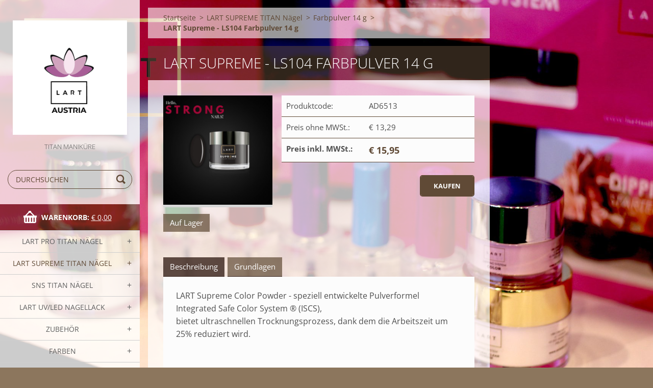

--- FILE ---
content_type: text/html; charset=UTF-8
request_url: https://www.beautystorebymm.eu/products/lart-supreme-ls104-farbpulver-14-g/
body_size: 7568
content:
<!doctype html>
<!--[if IE 8]><html class="lt-ie10 lt-ie9 no-js" lang="de"> <![endif]-->
<!--[if IE 9]><html class="lt-ie10 no-js" lang="de"> <![endif]-->
<!--[if gt IE 9]><!-->
<html class="no-js" lang="de">
<!--<![endif]-->
	<head>
		<base href="https://www.beautystorebymm.eu/">
  <meta charset="utf-8">
  <meta name="description" content="">
  <meta name="keywords" content="">
  <meta name="generator" content="Webnode">
  <meta name="apple-mobile-web-app-capable" content="yes">
  <meta name="apple-mobile-web-app-status-bar-style" content="black">
  <meta name="format-detection" content="telephone=no">
    <link rel="icon" type="image/svg+xml" href="/favicon.svg" sizes="any">  <link rel="icon" type="image/svg+xml" href="/favicon16.svg" sizes="16x16">  <link rel="icon" href="/favicon.ico"><link rel="canonical" href="https://www.beautystorebymm.eu/products/lart-supreme-ls104-farbpulver-14-g/">
<script type="text/javascript">(function(i,s,o,g,r,a,m){i['GoogleAnalyticsObject']=r;i[r]=i[r]||function(){
			(i[r].q=i[r].q||[]).push(arguments)},i[r].l=1*new Date();a=s.createElement(o),
			m=s.getElementsByTagName(o)[0];a.async=1;a.src=g;m.parentNode.insertBefore(a,m)
			})(window,document,'script','//www.google-analytics.com/analytics.js','ga');ga('create', 'UA-797705-6', 'auto',{"name":"wnd_header"});ga('wnd_header.set', 'dimension1', 'W1');ga('wnd_header.set', 'anonymizeIp', true);ga('wnd_header.send', 'pageview');var pageTrackerAllTrackEvent=function(category,action,opt_label,opt_value){ga('send', 'event', category, action, opt_label, opt_value)};</script>
  <link rel="alternate" type="application/rss+xml" href="https://beautystorebymm.eu/rss/all.xml" title="Zeige alle Artikel">
<!--[if lte IE 9]><style type="text/css">.cke_skin_webnode iframe {vertical-align: baseline !important;}</style><![endif]-->
		<meta http-equiv="X-UA-Compatible" content="IE=edge">
		<title>LART Supreme - LS104 Farbpulver 14 g :: MM Cosmetic</title>
		<meta name="viewport" content="width=device-width, initial-scale=1.0, maximum-scale=1.0, user-scalable=no">
		<link rel="stylesheet" href="https://d11bh4d8fhuq47.cloudfront.net/_system/skins/v7/50001498/css/style.css" />

		<script type="text/javascript" language="javascript" src="https://d11bh4d8fhuq47.cloudfront.net/_system/skins/v7/50001498/js/script.min.js"></script>


		<script type="text/javascript">
		/* <![CDATA[ */
		wtf.texts.set("photogallerySlideshowStop", 'Anhalten');
		wtf.texts.set("photogallerySlideshowStart", 'Diashow');
		wtf.texts.set("faqShowAnswer", 'Antwort einblenden');
		wtf.texts.set("faqHideAnswer", 'Antwort ausblenden');
		wtf.texts.set("menuLabel", 'Menü');
		/* ]]> */
		</script>
	
				<script type="text/javascript">
				/* <![CDATA[ */
					
					if (typeof(RS_CFG) == 'undefined') RS_CFG = new Array();
					RS_CFG['staticServers'] = new Array('https://d11bh4d8fhuq47.cloudfront.net/');
					RS_CFG['skinServers'] = new Array('https://d11bh4d8fhuq47.cloudfront.net/');
					RS_CFG['filesPath'] = 'https://www.beautystorebymm.eu/_files/';
					RS_CFG['filesAWSS3Path'] = 'https://0f96c961ac.clvaw-cdnwnd.com/074323fba8dcc19485a63df08f1d5b2b/';
					RS_CFG['lbClose'] = 'Schließen';
					RS_CFG['skin'] = 'default';
					if (!RS_CFG['labels']) RS_CFG['labels'] = new Array();
					RS_CFG['systemName'] = 'Webnode';
						
					RS_CFG['responsiveLayout'] = 1;
					RS_CFG['mobileDevice'] = 0;
					RS_CFG['labels']['copyPasteSource'] = 'Mehr Infos:';
					
				/* ]]> */
				</script><script type="text/javascript" src="https://d11bh4d8fhuq47.cloudfront.net/_system/client/js/compressed/frontend.package.1-3-108.js?ph=0f96c961ac"></script><style type="text/css"></style></head>
	<body>		<div id="wrapper" class="index">

			<div id="content" class="left">

					<header id="header" class="wide">
							<div id="logo-wrapper" class="">
							    <div id="logo"><a href="home/" class="image" title="Zur Startseite"><span id="rbcSystemIdentifierLogo"><img src="https://0f96c961ac.clvaw-cdnwnd.com/074323fba8dcc19485a63df08f1d5b2b/200002529-bfbf6bfbf7/LART AUSTRIA 2.png"  width="500" height="500"  alt="MM Cosmetic"></span></a></div>							</div>
							 
<div id="slogan" class="">
    <span id="rbcCompanySlogan" class="rbcNoStyleSpan">Titan Maniküre</span></div>
 
<div id="menu-links" class="">
    <a id="menu-link" href="#menu">
        Menü    </a>

	<a id="fulltext-link" href="#fulltext">
		Durchsuchen	</a>
</div>
 
<div id="fulltext" class="">
    
	<form action="/search/" method="get" id="fulltextSearch">

		<fieldset>
			<input id="fulltextSearchText" type="text" name="text" value="" placeholder="Durchsuchen">
			<button id="fulltextSearchButton" type="submit">Suchen</button>
		</fieldset>

	</form>
	</div>
 
<div id="cart-info" class="">
    <div id="cart-info-content">
        <a href="es-cart/">
            <span class="cart-title">Warenkorb:</span>
			<span class="cart-items">(Artikel: 0)</span>
            <span class="cart-price">€ 0,00</span>
        </a>
    </div>
</div>

 


					</header>

				<main id="main" class="wide">
						<div id="navigator" class="">
						    <div id="pageNavigator" class="rbcContentBlock"><a href="/home/">Startseite</a><span class="separator"> &gt; </span>    <a href="/lart-supreme-dip-system/">LART SUPREME TITAN Nägel</a><span class="separator"> &gt; </span>    <a href="/lart-supreme-dip-system/farbpulver-14-g/">Farbpulver 14 g</a><span class="separator"> &gt; </span>    <span id="navCurrentPage">LART Supreme - LS104 Farbpulver 14 g</span></div>						</div>
						 
<div class="column">


        <div class="widget widget-eshop-product-detail">

    

            <h1 class="widget-title">LART Supreme - LS104 Farbpulver 14 g</h1>
            <div class="widget-content">

	            <div class="product-detail-top">
		            <div class="product-detail-wrapper">
				        

		<div class="product-image">
			<a href="/images/200001752-d7a92d7a94/ls104.jpg?s3=1" title="Die Seite wird in einem neuen Fenster angezeigt." onclick="return !window.open(this.href);">
				<img src="https://0f96c961ac.clvaw-cdnwnd.com/074323fba8dcc19485a63df08f1d5b2b/system_preview_detail_200001752-d7a92d7a94/ls104.jpg" width="450" height="450" alt="LART Supreme - LS104 Farbpulver 14 g" />
			</a>
		</div>

    

			            <div class="product-status">
				            
				            <div class="cf"></div>
				            

        <div class="product-stock">Auf Lager</div>

    
			            </div>
			        </div>

		            <div class="product-info">
			            <div class="product-pricing">
				            

        <div class="product-pricing-item">
            <div class="product-pricing-item-title">Produktcode:</div>
            <div class="product-pricing-item-value">AD6513</div>
        </div>

    
				            
				            
				            
				            

		<div class="product-pricing-item">
            <div class="product-pricing-item-title">Preis ohne MWSt.:</div>
            <div class="product-pricing-item-value">€ 13,29</div>
        </div>

		<div class="product-pricing-item">
            <div class="product-pricing-item-title"><strong>Preis inkl. MWSt.:</strong></div>
            <div class="product-pricing-item-value">
                <ins>€ 15,95</ins>
                
            </div>
        </div>

	

				            

        <form action="/products/lart-supreme-ls104-farbpulver-14-g/" method="post">
            <div class="">
	            

	            
	            

	            
	            

                <input type="hidden" name="quantity" id="quantity" value="1" maxlength="2" />
                <input type="hidden" name="buyItem" value="200006514" />
                <div class="wrapper-submit">
	                <input class="submit product-submit" type="submit" value="Kaufen" />
	            </div>
            </div>
        </form>

    
				        </div>
			        </div>
		        </div>

	            <div class="product-detail-bottom" id="product-accordion">
		            <div id="accordion-head"></div>
		            <div id="accordion-body">
			            <a href="javascript:void(0)" class="accordion-title active" data="title1">Beschreibung</a>
			            <div class="accordion-content" name="title1" id="title1">
				            <div>
	LART Supreme&nbsp;Color Powder -&nbsp;speziell entwickelte&nbsp;Pulverformel Integrated&nbsp;Safe Color System ® (ISCS),&nbsp;</div>
<div>
	bietet ultraschnellen&nbsp;Trocknungsprozess, dank&nbsp;dem die Arbeitszeit&nbsp;um 25% reduziert wird.</div>
<p>&nbsp;</p>
<div>
	*WARNUNG: Die Farben auf den Bildern können aufgrund individueller Monitoreinstellungen von den tatsächlichen Farben abweichen.</div>

			            </div>

			            <a href="javascript:void(0)" class="accordion-title" data="title2">Grundlagen</a>
			            <div class="accordion-content" name="title2" id="title2">
				            <div class="product-table">
				                
					        </div>
			            </div>
			        </div>
		        </div>

	            
	            
	            

            </div>

    

			<div class="widget-footer"></div>
        </div>

    

		<div class="widget widget-wysiwyg">
			<div class="widget-content">

	<h3>FARBKATALOGE</h3>
<h3><a href="https://0f96c961ac.clvaw-cdnwnd.com/074323fba8dcc19485a63df08f1d5b2b/200001861-629f4629f6/LART%20Supreme%20catalogue.pdf">LART Supreme catalogue.pdf (7,5 MB)</a><br>
<a href="https://0f96c961ac.clvaw-cdnwnd.com/074323fba8dcc19485a63df08f1d5b2b/200001860-391cd391d0/LART%20PRO%20catalogue.pdf">LART PRO catalogue.pdf (14,2 MB)</a><br>
<a href="https://0f96c961ac.clvaw-cdnwnd.com/074323fba8dcc19485a63df08f1d5b2b/200001859-540e5540e7/Gel%20polish%20catalogue.pdf">Gel polish catalogue.pdf (8,9 MB)</a><br>
&nbsp;</h3>


			</div>
			<div class="widget-footer"></div>
		</div>

	

		<div class="widget widget-wysiwyg">
			<div class="widget-content">

	

			</div>
			<div class="widget-footer"></div>
		</div>

	

        <div class="widget widget-eshop-products widget-eshop-gallery widget-eshop-onsale">
            <h2 class="widget-title">Sonderangebot</h2>
            <div class="widget-content">

    

		<article class="product-1 withImage">
			

		<div class="product-image">
			<a href="/products/sns-nagellack/" title="Eintrag anzeigen">
			<img src="https://0f96c961ac.clvaw-cdnwnd.com/074323fba8dcc19485a63df08f1d5b2b/system_preview_detail_200000186-e40eae427e/nail polish (3).jpg" width="450" height="300" alt="/products/sns-nagellack/" />
			</a>
		</div>

    
			<header>
				<h3><a href="/products/sns-nagellack/">SNS Nagellack</a></h3>
			</header>
			<div class="product-price">
				<ins>€ 6,00</ins>
				

        <del>€ 12,00</del><br />

    
				
			</div>
		</article>
		<div class="product-separator product-separator-1"></div>

    
    

		<article class="product-2 withImage">
			

		<div class="product-image">
			<a href="/products/sns-brush-saver-refill-60-ml/" title="Eintrag anzeigen">
			<img src="https://0f96c961ac.clvaw-cdnwnd.com/074323fba8dcc19485a63df08f1d5b2b/system_preview_detail_200000169-560f65709a/SNS-brush-saver-uzupelnienie-2.jpg" width="450" height="450" alt="/products/sns-brush-saver-refill-60-ml/" />
			</a>
		</div>

    
			<header>
				<h3><a href="/products/sns-brush-saver-refill-60-ml/">SNS Brush Saver Refill 60 ml</a></h3>
			</header>
			<div class="product-price">
				<ins>€ 29,00</ins>
				

        <del>€ 60,00</del><br />

    
				
			</div>
		</article>
		<div class="product-separator product-separator-2"></div>

    

            </div>
		    <div class="widget-footer"></div>
        </div>

    

		<div class="widget widget-wysiwyg">
			<div class="widget-content">

	

			</div>
			<div class="widget-footer"></div>
		</div>

	

        <div class="widget widget-eshop-products widget-eshop-gallery widget-eshop-onsale">
            <h2 class="widget-title">Zuletzt hinzugefügte Produkte</h2>
            <div class="widget-content">

    

		<article class="product-1 withoutImage">
			
			<header>
				<h3><a href="/products/starterset-rosa/">Starterset Rosa</a></h3>
			</header>
			<div class="product-price">
				<ins>€ 94,95</ins>
				

        <del>€ 118,55</del><br />

    
				
			</div>
		</article>
		<div class="product-separator product-separator-1"></div>

    

            </div>
		    <div class="widget-footer"></div>
        </div>

    

		<div class="widget widget-wysiwyg">
			<div class="widget-content">

	

			</div>
			<div class="widget-footer"></div>
		</div>

	

		<div class="widget widget-wysiwyg">
			<div class="widget-content">

	

			</div>
			<div class="widget-footer"></div>
		</div>

	</div>

 


				</main>

				<nav id="categories" role="navigation" class="vertical ">
				    

    <ul class="ProductCategories">
	<li class="first">
        <a href="/lart-dip-system/">
       LART PRO TITAN Nägel
    </a>
    
	<ul class="level1">
		<li class="first">
        <a href="/lart-dip-system/starter-set/">
       Starter Set
    </a>
    </li>
		<li>
        <a href="/lart-dip-system/lart-pinselpraparate-15-ml/">
       LART FLÜSSIGKEITEN
    </a>
    </li>
		<li>
        <a href="/lart-dip-system/lart-pulver/">
       LART Basis Pulver 
    </a>
    </li>
		<li>
        <a href="/kollektionen/">
       Farbkollektionen
    </a>
    
		<ul class="level2">
			<li class="first">
        <a href="/lart-dip-system/alice/">
       Alice
    </a>
    </li>
			<li>
        <a href="/lart-dip-system/autumn-2020/">
       Autumn 2020
    </a>
    </li>
			<li>
        <a href="/kollektionen/autumn-2022/">
       Autumn 2022
    </a>
    </li>
			<li>
        <a href="/lart-dip-system/lart-pro-big-day/">
       Big Day
    </a>
    </li>
			<li>
        <a href="/boho-kollektion/">
       BOHO Kollektion
    </a>
    </li>
			<li>
        <a href="/lart-dip-system/bonjour-belle/">
       Bonjour Belle
    </a>
    </li>
			<li>
        <a href="/kollektionen/elements-collection/">
       Elements Collection
    </a>
    </li>
			<li>
        <a href="/glitter/">
       GLITTER
    </a>
    </li>
			<li>
        <a href="/lart-dip-system/glamour-kollektion/">
       Glamour
    </a>
    </li>
			<li>
        <a href="/lart-dip-system/herbskollektion/">
       Herbskollektion
    </a>
    </li>
			<li>
        <a href="/lart-dip-system/i-have-a-dream-kollektion/">
       I have a dream Kollektion
    </a>
    </li>
			<li>
        <a href="/kollektionen/mono-kollektion/">
       MONO Kollektion
    </a>
    </li>
			<li>
        <a href="/pro-beauty-planet/">
       Pro Beauty Planet
    </a>
    </li>
			<li>
        <a href="/kollektionen/royal-collection/">
       Royal Collection
    </a>
    </li>
			<li>
        <a href="/lart-dip-system/summer-vibes/">
       Summer Vibes
    </a>
    </li>
			<li>
        <a href="/urban-jungle/">
       Urban Jungle
    </a>
    </li>
			<li>
        <a href="/kollektionen/winter-crystalls/">
       Winter Crystalls
    </a>
    </li>
			<li>
        <a href="/kollektionen/sunset-collection/">
       SUNSET Collection
    </a>
    </li>
			<li>
        <a href="/praline-kollektion/">
       Praline Kollektion
    </a>
    </li>
			<li>
        <a href="/konfetti-effekt/">
       Konfetti-Effekt
    </a>
    </li>
			<li>
        <a href="/kollektionen/bride-collection/">
       Bride Collection
    </a>
    </li>
			<li>
        <a href="/kollektionen/neon-lights/">
       Neon Lights
    </a>
    </li>
			<li>
        <a href="/space/">
       Space
    </a>
    </li>
			<li>
        <a href="/zeitloses-rot/">
       Zeitloses Rot
    </a>
    </li>
			<li>
        <a href="/kollektionen/revival/">
       Revival
    </a>
    </li>
			<li class="last">
        <a href="/kollektionen/enchanted-garten/">
       Enchanted Garten
    </a>
    </li>
		</ul>
		</li>
		<li>
        <a href="/lart-dip-system/lart-farbpulver-14-g/">
       LART Farbpulver 14 g
    </a>
    </li>
		<li class="last">
        <a href="/lart-dip-system/lart-farbpulver-28-g/">
       LART Farbpulver 28 g
    </a>
    </li>
	</ul>
	</li>
	<li class="open selected">
        <a href="/lart-supreme-dip-system/">
       LART SUPREME TITAN Nägel
    </a>
    
	<ul class="level1">
		<li class="first">
        <a href="/lart-supreme-dip-system/starter-set/">
       Starter Set
    </a>
    </li>
		<li>
        <a href="/lart-supreme-dip-system/flussigkeiten-und-aufbaupulver/">
       Flüssigkeiten und Aufbaupulver
    </a>
    </li>
		<li>
        <a href="/lart-supreme-dip-system/farbkollektionen/">
       Farbkollektionen
    </a>
    
		<ul class="level2">
			<li class="first">
        <a href="/lart-supreme-dip-system/bonjour-charlotte/">
       Bonjour Charlotte
    </a>
    </li>
			<li>
        <a href="/lart-supreme-dip-system/candy-collection/">
       Candy Collection
    </a>
    </li>
			<li>
        <a href="/lart-supreme-dip-system/farbkollektionen/fall-in-love/">
       Fall in Love
    </a>
    </li>
			<li>
        <a href="/freedom-collection/">
       Freedom Collection
    </a>
    </li>
			<li>
        <a href="/lart-supreme-dip-system/hello-strong-nails/">
       Hello, Strong Nails!
    </a>
    </li>
			<li>
        <a href="/lart-supreme-dip-system/herbstkollektion/">
       Herbstkollektion
    </a>
    </li>
			<li>
        <a href="/lart-supreme-dip-system/individuality-collection/">
       Individuality Collection
    </a>
    </li>
			<li>
        <a href="/lart-supreme-dip-system/farbkollektionen/lingerie-kollektion/">
       Lingerie Kollektion
    </a>
    </li>
			<li>
        <a href="/lart-dip-system/my-magic-winter/">
       My Magic Winter
    </a>
    </li>
			<li>
        <a href="/lart-supreme-dip-system/farbkollektionen/sleepover-collection/">
       Sleepover Collection
    </a>
    </li>
			<li>
        <a href="/lart-supreme-dip-system/summer-vibes/">
       SUMMER VIBES
    </a>
    </li>
			<li>
        <a href="/lart-supreme-dip-system/winter-wonderland/">
       Winter Wonderland
    </a>
    </li>
			<li>
        <a href="/lart-supreme-dip-system/zeitloses-rot/">
       Zeitloses Rot 
    </a>
    </li>
			<li>
        <a href="/lart-supreme-dip-system/farbkollektionen/sunrise-collection/">
       SUNRISE Collection
    </a>
    </li>
			<li>
        <a href="/lart-supreme-dip-system/farbkollektionen/the-power-of-pink/">
       The Power of Pink
    </a>
    </li>
			<li class="last">
        <a href="/lart-supreme-dip-system/farbkollektionen/glitzer/">
       Glitzer
    </a>
    </li>
		</ul>
		</li>
		<li class="last selected">
        <a href="/lart-supreme-dip-system/farbpulver-14-g/">
       Farbpulver 14 g
    </a>
    </li>
	</ul>
	</li>
	<li>
        <a href="/sns-dip-system/">
       SNS TITAN Nägel
    </a>
    
	<ul class="level1">
		<li class="first">
        <a href="/snsfarben/">
       SNS Farbpulver 28 g
    </a>
    
		<ul class="level2">
			<li class="first">
        <a href="/ac-kollektion/">
       AC, NOS und BOS Kollektion
    </a>
    </li>
			<li>
        <a href="/bridal-collection/">
       Bridal Collection, Cleopatra Treasure, Designer Series
    </a>
    </li>
			<li>
        <a href="/easter-spring-und-summer-collection/">
       Easter, Spring und Summer Collection
    </a>
    </li>
			<li>
        <a href="/farbpulver/">
       SNS Gelous Colors
    </a>
    </li>
			<li>
        <a href="/glitzer-farbpulver/">
       Confetti, Diva, Fairytale, Holiday Collection
    </a>
    </li>
			<li>
        <a href="/glow-in-the-dark/">
       Glow in the dark, Matte Collection, Thermo Farben
    </a>
    </li>
			<li class="last">
        <a href="/nude-collection/">
        Nude Collection 
    </a>
    </li>
		</ul>
		</li>
		<li>
        <a href="/snspulver/">
       SNS Pulver
    </a>
    </li>
		<li>
        <a href="/snspinselpraparate/">
       SNS Pinselpräparate 15 ml
    </a>
    </li>
		<li class="last">
        <a href="/snsauffullungen/">
       SNS Auffüllungen 56.6 g
    </a>
    </li>
	</ul>
	</li>
	<li>
        <a href="/lart-gellack/">
       LART UV/LED NAGELLACK 
    </a>
    
	<ul class="level1">
		<li class="first">
        <a href="/gellack-set/">
       Gellack Set
    </a>
    </li>
		<li>
        <a href="/lart-gellack/basic-gellack/">
       BASIC GELLACK
    </a>
    
		<ul class="level2">
			<li class="first">
        <a href="/lart-gellack/basic-gellack/aufbau/">
       Aufbau
    </a>
    </li>
			<li class="last">
        <a href="/lart-gellack/basic-gellack/versiegelung/">
       Versiegelung
    </a>
    </li>
		</ul>
		</li>
		<li>
        <a href="/lart-gellack/farbkollektionen/">
       Farbkollektionen
    </a>
    
		<ul class="level2">
			<li class="first">
        <a href="/lart-gellack/autumn-leaves/">
       Autumn Leaves
    </a>
    </li>
			<li>
        <a href="/lart-big-day/">
       Big Day
    </a>
    </li>
			<li>
        <a href="/lart-gellack/classy-sassy/">
       Classy Sassy
    </a>
    </li>
			<li>
        <a href="/lart-gellack/farbkollektionen/fiori-collection/">
       Fiori Collection
    </a>
    </li>
			<li>
        <a href="/its-a-match/">
       It&#039;s a match!
    </a>
    </li>
			<li>
        <a href="/lart-gellack/farbkollektionen/la-palette-collection/">
       La Palette Collection
    </a>
    </li>
			<li>
        <a href="/lart-gellack/farbkollektionen/space-odyssey/">
       Space Odyssey
    </a>
    </li>
			<li>
        <a href="/lart-gellack/summer-vibes/">
       Summer Vibes
    </a>
    </li>
			<li>
        <a href="/lart-gellack/tropical-kollektion/">
       Tropical Kollektion
    </a>
    </li>
			<li>
        <a href="/lart-gellack/tutti-frutti/">
       Tutti Frutti
    </a>
    </li>
			<li>
        <a href="/lart-gellack/farbkollektionen/the-other-side/">
       The Other Side
    </a>
    </li>
			<li>
        <a href="/lart-gellack/farbkollektionen/zeitloses-rot/">
       Zeitloses Rot
    </a>
    </li>
			<li>
        <a href="/lart-gellack/farbkollektionen/neonfarben/">
       Neonfarben
    </a>
    </li>
			<li>
        <a href="/lart-gellack/farbkollektionen/candy-pink-sky/">
       Candy Pink Sky
    </a>
    </li>
			<li>
        <a href="/lart-gellack/mountine-hike/">
       Mountine Hike
    </a>
    </li>
			<li>
        <a href="/lart-gellack/farbkollektionen/teenage-dream/">
       Teenage Dream
    </a>
    </li>
			<li>
        <a href="/lart-gellack/farbkollektionen/time-for-autumn/">
       Time for autumn
    </a>
    </li>
			<li class="last">
        <a href="/lart-gellack/farbkollektionen/glitzer/">
       Glitzer
    </a>
    </li>
		</ul>
		</li>
		<li>
        <a href="/lart-gellack/gel-polish-color/">
       GEL POLISH COLOR
    </a>
    </li>
		<li class="last">
        <a href="/lart-gellack/zubehor/">
       ZUBEHÖR
    </a>
    </li>
	</ul>
	</li>
	<li>
        <a href="/zubehor/">
       Zubehör
    </a>
    
	<ul class="level1">
		<li class="first">
        <a href="/zubehor-lart-dip-system/">
       Zubehör LART Dip System
    </a>
    </li>
		<li>
        <a href="/snszubehor/">
       Zubehör SNS Technik
    </a>
    </li>
		<li class="last">
        <a href="/lart-supreme-dip-system/zubehor/">
       Zubehör
    </a>
    </li>
	</ul>
	</li>
	<li class="last">
        <a href="/farben/">
       FARBEN
    </a>
    
	<ul class="level1">
		<li class="first">
        <a href="/its-a-match2/">
       It&#039;s a match
    </a>
    </li>
		<li>
        <a href="/farben/nude/">
       NUDE
    </a>
    </li>
		<li>
        <a href="/farben/rot/">
       ROT
    </a>
    </li>
		<li>
        <a href="/farben/rosa/">
       ROSA
    </a>
    </li>
		<li>
        <a href="/farben/sommer-look/">
       Sommer-Look
    </a>
    </li>
		<li>
        <a href="/farben/herbst/">
       HERBST
    </a>
    </li>
		<li>
        <a href="/farben/glitzer-dip-in/">
       GLITZER DIP IN
    </a>
    </li>
		<li>
        <a href="/farben/blau-grun/">
       Blau / Grün
    </a>
    </li>
		<li>
        <a href="/farben/kataloge/">
       Kataloge
    </a>
    </li>
		<li>
        <a href="/herbst-bestseller/">
       Herbst Bestseller
    </a>
    </li>
		<li>
        <a href="/farben/burgund-love/">
       Burgund LOVE
    </a>
    </li>
		<li class="last">
        <a href="/french-white/">
       French White
    </a>
    </li>
	</ul>
	</li>
</ul>
    			
				</nav>
				 


				<footer id="footer" class="wide">
						<nav id="menu" role="navigation" class="horizontal ">
						    

		<h2 id="menu-title">Menü</h2>
	<ul class="menu">
	<li class="first">
		<a href="/home/">
		Startseite
	</a>
	</li>
	<li>
		<a href="/sns-haufigste-fragen/">
		SNS häufigste Fragen
	</a>
	</li>
	<li>
		<a href="/herzlich-willkommen/">
		Herzlich Willkommen!
	</a>
	</li>
	<li class="last">
		<a href="/kataloge/">
		Kataloge
	</a>
	</li>
</ul>
				
						</nav>
						 
<div id="contact" class="">
    

		<div class="widget widget-contact">

	

		<h2 class="widget-title">SNS Nails e. U.</h2>
		<div class="widget-content">
			

		<span class="contact-address"><span>Nobilegasse 40<br />
A-1150 Wien<br />
</span></span>

	
			

		<span class="contact-phone"><span>H: +43 676 311 48 99 </span></span>

	
			

		<span class="contact-email"><span><a href="&#109;&#97;&#105;&#108;&#116;&#111;:&#111;&#102;&#102;&#105;&#99;&#101;&#64;&#108;&#97;&#114;&#116;&#110;&#97;&#105;&#108;&#115;&#46;&#97;&#116;"><span id="rbcContactEmail">&#111;&#102;&#102;&#105;&#99;&#101;&#64;&#108;&#97;&#114;&#116;&#110;&#97;&#105;&#108;&#115;&#46;&#97;&#116;</span></a></span></span>

	
			

       <span class="contact-info"><span>UID: ATU69205308<br />
<br />
<br />
</span></span>

    
		</div>

	

			<div class="widget-footer"></div>
		</div>

				
</div>
 
 
 
<div id="copyright" class="">
    <span id="rbcFooterText" class="rbcNoStyleSpan">© 2023 Alle Rechte vorbehalten.</span></div>
 
<div id="signature" class="">
    <span class="rbcSignatureText">Vielen Dank für Ihren Besuch!</span></div>
 


				</footer>

				

			</div>

			

			<div id="illustration" class="fullscreen">
				 
				     <img src="https://0f96c961ac.clvaw-cdnwnd.com/074323fba8dcc19485a63df08f1d5b2b/200001380-640696406c/StartersetPro Kopie.png?ph=0f96c961ac" width="1280" height="853" alt=""> 


				
			</div>
		</div>
	<div id="rbcFooterHtml"></div><script type="text/javascript">var keenTrackerCmsTrackEvent=function(id){if(typeof _jsTracker=="undefined" || !_jsTracker){return false;};try{var name=_keenEvents[id];var keenEvent={user:{u:_keenData.u,p:_keenData.p,lc:_keenData.lc,t:_keenData.t},action:{identifier:id,name:name,category:'cms',platform:'WND1',version:'2.1.157'},browser:{url:location.href,ua:navigator.userAgent,referer_url:document.referrer,resolution:screen.width+'x'+screen.height,ip:'5.39.109.189'}};_jsTracker.jsonpSubmit('PROD',keenEvent,function(err,res){});}catch(err){console.log(err)};};</script></body>
</html>